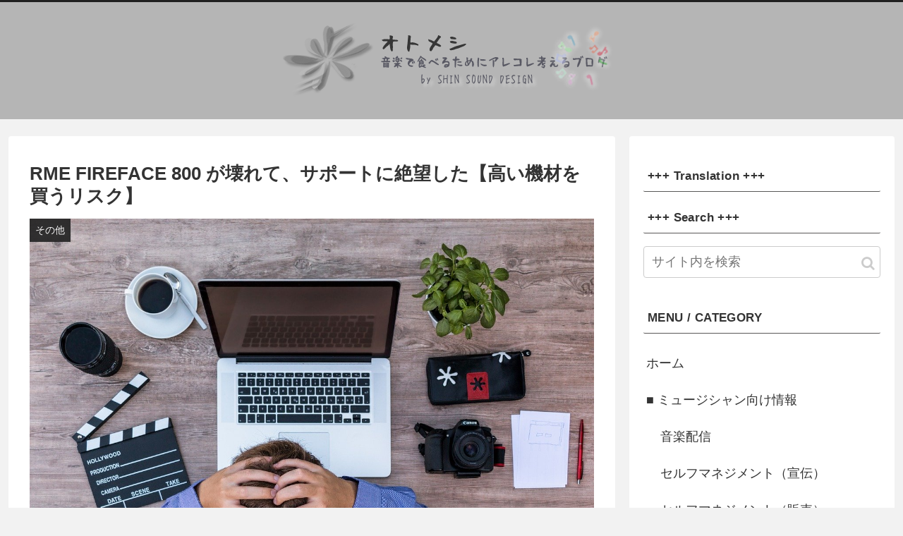

--- FILE ---
content_type: text/html; charset=utf-8
request_url: https://www.google.com/recaptcha/api2/aframe
body_size: 266
content:
<!DOCTYPE HTML><html><head><meta http-equiv="content-type" content="text/html; charset=UTF-8"></head><body><script nonce="sLl3nY8AIkR0lxIcOfp9gg">/** Anti-fraud and anti-abuse applications only. See google.com/recaptcha */ try{var clients={'sodar':'https://pagead2.googlesyndication.com/pagead/sodar?'};window.addEventListener("message",function(a){try{if(a.source===window.parent){var b=JSON.parse(a.data);var c=clients[b['id']];if(c){var d=document.createElement('img');d.src=c+b['params']+'&rc='+(localStorage.getItem("rc::a")?sessionStorage.getItem("rc::b"):"");window.document.body.appendChild(d);sessionStorage.setItem("rc::e",parseInt(sessionStorage.getItem("rc::e")||0)+1);localStorage.setItem("rc::h",'1769566975763');}}}catch(b){}});window.parent.postMessage("_grecaptcha_ready", "*");}catch(b){}</script></body></html>